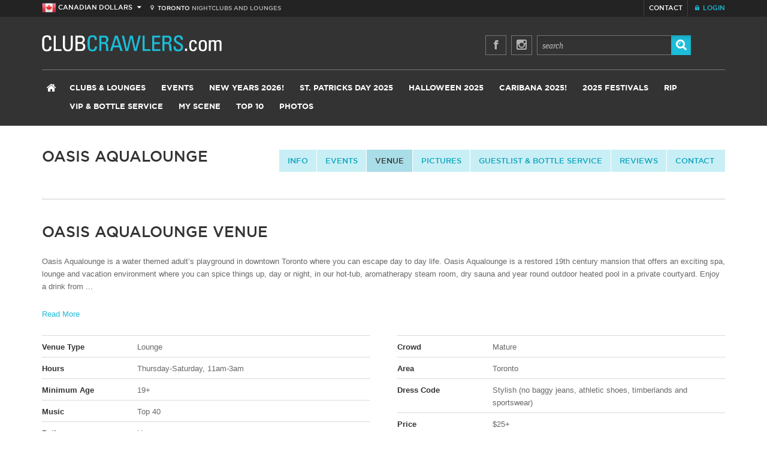

--- FILE ---
content_type: text/html; charset=UTF-8
request_url: https://clubcrawlers.com/toronto/nightclub/oasisaqualounge/venue
body_size: 42843
content:
<!DOCTYPE html>
<!--[if lt IE 7]> <html class="no-js lt-ie9 lt-ie8 lt-ie7 ie6" lang="en"> <![endif]-->
<!--[if IE 7]>    <html class="no-js lt-ie9 lt-ie8 ie7" lang="en"> <![endif]-->
<!--[if IE 8]>    <html class="no-js lt-ie9 ie8" lang="en"> <![endif]-->
<!--[if IE 9]>    <html class="no-js ie9" lang="en"> <![endif]-->
<!--[if gt IE 8]><!--><html class="no-js gt-ie8" lang="en"><!--<![endif]-->
<head id="mouthmedia-clubcrawlers" data-template-set="mouthmedia-html5-20-12-2012">
	<meta charset="utf-8">
	<meta http-equiv="X-UA-Compatible" content="IE=edge,chrome=1">
	<meta name="viewport" content="width=device-width">	
	
<meta property="site:admin" content="health-check" />
<!-- Global site tag (gtag.js) - Google Analytics -->

<script async src="https://www.googletagmanager.com/gtag/js?id=UA-15851278-1"></script>
<script>
	window.dataLayer = window.dataLayer || [];

	function gtag() {
		dataLayer.push(arguments);
	}
	gtag('js', new Date());

	gtag('config', 'UA-15851278-1');
</script>
<script>
	! function(f, b, e, v, n, t, s) {
		if (f.fbq) return;
		n = f.fbq = function() {
			n.callMethod ?
				n.callMethod.apply(n, arguments) : n.queue.push(arguments)
		};
		if (!f._fbq) f._fbq = n;
		n.push = n;
		n.loaded = !0;
		n.version = '2.0';
		n.queue = [];
		t = b.createElement(e);
		t.async = !0;
		t.src = v;
		s = b.getElementsByTagName(e)[0];
		s.parentNode.insertBefore(t, s)
	}(window, document, 'script',
		'https://connect.facebook.net/en_US/fbevents.js');
	fbq('init', '794484307086167');
	fbq('track', 'PageView');
</script>

<title>Club Crawlers</title>
<meta name="description" content="Toronto club listings, clubbing news, events, music/charts, and message board.">


<meta name="google-site-verification" content="PP4kRdkerWgZMtzydm18OvoITR-hIArlFvX7qjL_UiQ" />

<meta name="viewport" content="width=device-width, initial-scale=1, user-scalable=no" />

<link rel="stylesheet" href="//maxcdn.bootstrapcdn.com/font-awesome/4.3.0/css/font-awesome.min.css">

<link rel="stylesheet" href="/clubcrawlers/styles/reset.css" />
<link rel="stylesheet" href="/clubcrawlers/styles/icons.css" />
<link rel="stylesheet" href="/clubcrawlers/styles/layout_v4.css?v2019-2" />
<link rel="stylesheet" href="/clubcrawlers/js/slider/flexslider.css" type="text/css" media="screen" />
<link rel="stylesheet" type="text/css" href="/clubcrawlers/js/socialwall/css/dcsns_wall.css" media="all" />
<link rel="stylesheet" href="/clubcrawlers/styles/queries/desktop_v4.css" />
<link rel="stylesheet" href="/clubcrawlers/styles/queries/tablet_v4.css" />
<link rel="stylesheet" href="/clubcrawlers/styles/queries/mobile_v5.css" />

<link rel="stylesheet" href="/clubcrawlers/js/twitter-feed/tweet.css" />

<link rel="stylesheet" href="/clubcrawlers/js/chosen/chosen.css" />
<link rel="stylesheet" type="text/css" href="/clubcrawlers/js/lightbox/themes/classic/jquery.lightbox.css" />

<link rel="shortcut icon" href="/clubcrawlers/favicon.ico" />
<link rel="apple-touch-icon" sizes="114x114" href="/clubcrawlers/images/icons/apple-touch-icon-114x114.png">
<link rel="apple-touch-icon" sizes="72x72" href="/clubcrawlers/images/icons/apple-touch-icon-72x72.png">
<link rel="apple-touch-icon" href="/clubcrawlers/images/icons/apple-touch-icon.png">

<script src="/clubcrawlers/js/libs/modernizr-2.6.2.min.js"></script>

<script src="/designedit/js/init.js"></script>
<script src="/designedit/js/tools/form.js"></script>
<script src="/designedit/js/tools/calendar.js"></script>
<script src="/designedit/js/ut/el.js"></script>
<script src="/designedit/js/ut/ev.js"></script>
<script src="/clubcrawlers/js/site_v9.js"></script>



<meta name="google-site-verification" content="lwMUBlntqAm0D-l90TNC65qKxKeWUt2Wgk_rNBCQ_ZE" />

<!-- INCLUDE jQUERY/SCRIPTS -->
<script src="//ajax.googleapis.com/ajax/libs/jquery/1.8.3/jquery.min.js"></script>
<script>
	window.jQuery || document.write('<script src="/clubcrawlers/js/libs/jquery-1.8.3.min.js"><\/script>')
</script>

<!--[if lt IE 9]>
	<script src="js/css3-mediaqueries.js"></script>
<![endif]-->

<script type="text/javascript">
	$(document).ready(function() {
		//BOX TOGGLE FOR MORE INFO
		$(".toggle-container").hide();

		$(".trigger").click(function() {
			$(this).toggleClass("active").next().slideToggle("slow");

		});

		//SIDEBAR FEATURED ON CC TABS
		$('.nav-tabs > li > a').click(function(event) {
			event.preventDefault(); //stop browser to take action for clicked anchor

			//get displaying tab content jQuery selector
			var active_tab_selector = $('.nav-tabs > li.active > a').attr('href');

			//find actived navigation and remove 'active' css
			var actived_nav = $('.nav-tabs > li.active');
			actived_nav.removeClass('active');

			//add 'active' css into clicked navigation
			$(this).parents('li').addClass('active');

			//hide displaying tab content
			$(active_tab_selector).removeClass('active');
			$(active_tab_selector).addClass('hide');

			//show target tab content
			var target_tab_selector = $(this).attr('href');
			$(target_tab_selector).removeClass('hide');
			$(target_tab_selector).addClass('active');
		});

		//REVIEW TABS
		$('.review-tabs > li > a').click(function(event) {
			event.preventDefault(); //stop browser to take action for clicked anchor

			//get displaying tab content jQuery selector
			var active_tab_selector = $('.review-tabs > li.active > a').attr('href');

			//find actived navigation and remove 'active' css
			var actived_nav = $('.review-tabs > li.active');
			actived_nav.removeClass('active');

			//add 'active' css into clicked navigation
			$(this).parents('li').addClass('active');

			//hide displaying tab content
			$(active_tab_selector).removeClass('active');
			$(active_tab_selector).addClass('hide');

			//show target tab content
			var target_tab_selector = $(this).attr('href');
			$(target_tab_selector).removeClass('hide');
			$(target_tab_selector).addClass('active');
		});

		//EVENT DETAIL GLIST TABS
		$('.glist-tabs > li > a').click(function(event) {
			event.preventDefault(); //stop browser to take action for clicked anchor

			//get displaying tab content jQuery selector
			var active_tab_selector = $('.glist-tabs > li.active > a').attr('href');

			//find actived navigation and remove 'active' css
			var actived_nav = $('.glist-tabs > li.active');
			actived_nav.removeClass('active');

			//add 'active' css into clicked navigation
			$(this).parents('li').addClass('active');

			//hide displaying tab content
			$(active_tab_selector).removeClass('active');
			$(active_tab_selector).addClass('hide');

			//show target tab content
			var target_tab_selector = $(this).attr('href');
			$(target_tab_selector).removeClass('hide');
			$(target_tab_selector).addClass('active');
		});
		//EVENT DETAIL info TABS
		$('.event-detail-tabs > li > a').click(function(event) {
			event.preventDefault(); //stop browser to take action for clicked anchor

			//get displaying tab content jQuery selector
			var active_tab_selector = $('.event-detail-tabs > li.active > a').attr('href');

			//find actived navigation and remove 'active' css
			var actived_nav = $('.event-detail-tabs > li.active');
			actived_nav.removeClass('active');

			//add 'active' css into clicked navigation
			$(this).parents('li').addClass('active');

			//hide displaying tab content
			$(active_tab_selector).removeClass('active');
			$(active_tab_selector).addClass('hide');

			//show target tab content
			var target_tab_selector = $(this).attr('href');
			$(target_tab_selector).removeClass('hide');
			$(target_tab_selector).addClass('active');
		});
	});
</script>    
</head>
<body>
	
	    <header id="header">

	<div id="top-bar">    
        <div class="wrap">        
            
            
                                    <div class="currency-top">
                        <img src="/clubcrawlers/images/icon-canada.png" alt="cad" /> <span class="mobile-currency-off">Canadian Dollars</span> <span class="mobile-currency-on">CAD</span> <i class="icon-caret-down"></i>
                    </div>
                    <div class="currency-drop">
                        <a href="http://clubcrawlers.com/clubcrawlers/designedit/action/global/country?country=us&redirect=http%3A%2F%2Fclubcrawlers.com%2Ftoronto%2Fnightclub%2Foasisaqualounge%2Fvenue"><img src="/clubcrawlers/images/icon-usa.png" alt="usd" /> <span class="mobile-currency-off">US Dollars</span> <span class="mobile-currency-on">USD</span> </a>
                    </div>
                
                     
         <div id="city-location"><i class="icon-map-marker"></i>&nbsp;&nbsp;<span>Toronto</span> <div class="mobile-off">Nightclubs and Lounges</div></div>
            
           
            
            <ul id="top-nav">
               <li><a href="/toronto/contact"><i class="icon-envelope mobile-on"></i> <span class="mobile-off">contact</span></a></li> 
               <li class="nav-cart" id="checkoutpopup_button" style="display:none" ><a href="javascript:void(0)" onmouseover="SITE.shoppingcart.viewCart('',true)" onclick="SITE.shoppingcart.viewCart('/toronto/shoppingcart/payment')" ><i class="icon-shopping-cart"></i> <span class="mobile-off">Shopping Cart</span> <span id="checkoutpopup_count" ></span></a></li> 
                <li class="nav-login">
                        <a href="/toronto/admin"><i class="icon-lock"></i> <span class="mobile-off">Login</span></a>
                                        </li>
            </ul>
            <div class="cart-wrapper" id="checkoutpopup" style="display:none">
            </div>        
        </div>
    </div>
   
    <div class="wrap">
		
        <a href="#content" class="visuallyhidden">Skip To Content</a>
		
        <div id="logo" style="height: auto;"><a href="/toronto/"><img src="/clubcrawlers/images/cc-logo.gif" alt="club crawlers" style="max-width: 300px; height: auto;"></a></div>
        
        <div class="top-social-search">
            
            <a href="http://www.facebook.com/pages/Clubcrawlerscom/103341139708078?ref=ts" target="_blank" class="top-twitter mobile-off"><i class="icon-facebook"></i></a>
           
            <a href="https://instagram.com/clubcrawlers/" target="_blank" class="top-twitter mobile-off"><i class="fa fa-instagram"></i></a>
           
           <div class="desktop-search">
            <form action="/toronto/search">
                <input type="text" name="s" value="search" onfocus="if(this.value==this.defaultValue) this.value='';" onblur="if(this.value=='') this.value=this.defaultValue;">
                <button type="submit"><i class="icon-search"></i></button>
            </form>      
           </div><!--closing desktop-search-->
            
        </div>
		
        <div id="mobile-menu">
        	<a href="/toronto/nightclubs">Clubs</a> 
                            <a href="https://www.clubcrawlers.com/torontonewyears/toronto-new-years">New Years Eve 2026!</a>
                        <div class="men trigger">menu <i class="icon-plus-sign"></i><i class="icon-minus-sign"></i>
        </div>
        
        <div class="toogle-container clearfix" style="display:none;">
         <div class="mobile-search">
         <form action="/toronto/search">
         <input type="text" name="s" value="search" onfocus="if(this.value==this.defaultValue) this.value='';" onblur="if(this.value=='') this.value=this.defaultValue;">
         <button type="submit"><i class="icon-search"></i></button>
         </form> 
         </div><!--closing mobile-search-->
            <ul id="nav-mobile">
                    <li><a href="/">Home</a></li>
                    <li><a href="/toronto/events/">Events</a>
                   		                        	<ul>
    							                                    <li><a href="/toronto/events/festivals-">Festivals</a></li>
                                                                    <li><a href="/toronto/events/all-events">All Events</a></li>
                                                                    <li><a href="/toronto/events/tonightsevents">Tonight's Events</a></li>
                                  
                                                                    <li><a href="/advancedmyscene/caribana">Caribana 2025 Events</a></li>                                 
                                    <li><a href="/halloween">Halloween 2025</a></li>
                                    <li><a href="/torontonewyears">NYE 2025 Events</a></li>
                                                            </ul>
                                                
                    </li>                  

                                             <li>
                            <a href="https://www.clubcrawlers.com/torontonewyears/toronto-new-years"  >New Years 2026!</a>
                                                    </li>
                                            <li>
                            <a href="https://www.clubcrawlers.com/stpatricksday"  >St. Patricks Day 2025</a>
                                                    </li>
                                            <li>
                            <a href="https://www.clubcrawlers.com/halloween"  >Halloween 2025</a>
                                                    </li>
                                            <li>
                            <a href="https://www.clubcrawlers.com/caribana"  >Caribana 2025!</a>
                                                    </li>
                                            <li>
                            <a href="https://www.clubcrawlers.com/toronto/events/festivals-"  >2025 Festivals </a>
                                                    </li>
                                            <li>
                            <a href="https://www.clubcrawlers.com/toronto/extras/rip?sort=alpha#listings"  >RIP </a>
                                                    </li>
                    
                                            <li>
                            <a href="/toronto/nightclubbottleserviceandvip"  >VIP & Bottle Service </a>
                                                    </li>
                 

                    <li><a href="/toronto/myscene">My Scene</a>
                                                    <ul>
                                                                    <li><a href="/toronto/myscene/universitycollege">University/College Nightlife</a></li>
                                                                    <li><a href="/toronto/myscene/urban">Downtown Nightlife</a></li>
                                                                    <li><a href="/toronto/myscene/young-professional-nightlife-events">Young Professionals</a></li>
                                                                    <li><a href="/toronto/myscene/socascene">Soca Scene</a></li>
                                 
                            </ul>
                                            </li>
                    <li><a href="/toronto/top10">Top 10</a></li>          
                    <li><a href="/toronto/gallery">Photos</a></li>

                                  
                   
                     
                     
                </ul>
            </div>
        </div>
        
		<nav>
			<ul id="nav">
            <li class="homey"><a href="/toronto/"><i class="icon-home"></i></a></li>
				<li>
                	<a href="/toronto/nightclubs">Clubs &amp; Lounges</a>
                                        	<ul>
							                                <li><a href="/toronto/nightclubs/allvenues">All Venues</a></li>
                                                            <li><a href="/toronto/nightclubs/?type=club">Clubs</a></li>
                                                            <li><a href="/toronto/nightclubs/?type=lounge">Lounges</a></li>
                                                            <li><a href="/toronto/nightclubs/?type=bar">Bars</a></li>
                                                            <li><a href="/toronto/nightclubs/kingwest">King West</a></li>
                                                            <li><a href="/toronto/nightclubs/queenwest">Queen West</a></li>
                                                            <li><a href="/toronto/nightclubs/entertainmentdistrict">Entertainment District</a></li>
                                                            <li><a href="/toronto/nightclubs/ossington">Ossington</a></li>
                                                            <li><a href="/toronto/nightclubs/collegestreet">College st.</a></li>
                                                            <li><a href="/toronto/nightclubs/yorkvillenightclubs">Yorkville</a></li>
                                                            <li><a href="/toronto/nightclubs/mississauga">Mississauga</a></li>
                                                            <li><a href="/toronto/nightclubs/patio-guide">Patio Guide</a></li>
                             
                            
                        </ul>
                                    </li>
				<li><a href="/toronto/events/">Events</a>
               		                    	<ul>
							                                <li><a href="/toronto/events/festivals-">Festivals</a></li>
                                                            <li><a href="/toronto/events/all-events">All Events</a></li>
                                                            <li><a href="/toronto/events/tonightsevents">Tonight's Events</a></li>
                               
                                                            <li><a href="/advancedmyscene/caribana">Caribana 2025 Events</a></li>                                 
                                <li><a href="/halloween">Halloween 2025</a></li>
                                <li><a href="/torontonewyears">NYE 2025 Events</a></li>   
                                       
                        </ul> 
                                    </li>

                                    <li>
                        <a href="https://www.clubcrawlers.com/torontonewyears/toronto-new-years"  >New Years 2026!</a>
                                            </li>
                                    <li>
                        <a href="https://www.clubcrawlers.com/stpatricksday"  >St. Patricks Day 2025</a>
                                            </li>
                                    <li>
                        <a href="https://www.clubcrawlers.com/halloween"  >Halloween 2025</a>
                                            </li>
                                    <li>
                        <a href="https://www.clubcrawlers.com/caribana"  >Caribana 2025!</a>
                                            </li>
                                    <li>
                        <a href="https://www.clubcrawlers.com/toronto/events/festivals-"  >2025 Festivals </a>
                                            </li>
                                    <li>
                        <a href="https://www.clubcrawlers.com/toronto/extras/rip?sort=alpha#listings"  >RIP </a>
                                            </li>
                

                                        <li>
                            <a href="/toronto/nightclubbottleserviceandvip"  >VIP & Bottle Service </a>
                                                    </li>
                  

				      <li><a href="/toronto/myscene">My Scene</a>
                	                    	<ul>
							                                <li><a href="/toronto/myscene/universitycollege">University/College Nightlife</a></li>
                                                            <li><a href="/toronto/myscene/urban">Downtown Nightlife</a></li>
                                                            <li><a href="/toronto/myscene/young-professional-nightlife-events">Young Professionals</a></li>
                                                            <li><a href="/toronto/myscene/socascene">Soca Scene</a></li>
                             
                        </ul>
                                    </li>
				        <li><a href="/toronto/top10">Top 10</a></li>
                <li><a href="/toronto/gallery">Photos</a></li>

                          
                
			</ul>
		</nav>	    
            
                 
         
	</div>
    
</header>    
	<div id="content" class="club-detail club-detail-internals">
    	
        <div class="wrap">
        
        	    
            <div class="club-detail-information-top ">
            
                <div class="club-detail-nav-image mobile-on">
                    <ul>
                        <li><a href="/toronto/nightclub/oasisaqualounge">info</a></li>      
                        <li><a href="/toronto/nightclub/oasisaqualounge/events">Events</a></li>  
                        <li class="active" ><a href="/toronto/nightclub/oasisaqualounge/venue">Venue</a></li>
                        <li><a href="/toronto/nightclub/oasisaqualounge/gallery">Pictures</a></li>
                        						  
                            <li><a href="/toronto/nightclub/oasisaqualounge/guestlist-bottleservice">Guestlist &amp; Bottle Service</a></li>
                                                <li><a href="/toronto/nightclub/oasisaqualounge/reviews">Reviews</a></li>
                        <li><a href="/toronto/nightclub/oasisaqualounge/contact">contact</a></li>
                    </ul>
                </div>
                
                <h1>Oasis AquaLounge</h1> 
            
            </div>
    
            <div class="club-detail-nav-image">
                <ul class="mobile-off">
                    <li><a href="/toronto/nightclub/oasisaqualounge">info</a></li>      
                    <li><a href="/toronto/nightclub/oasisaqualounge/events">Events</a></li>  
                    <li class="active" ><a href="/toronto/nightclub/oasisaqualounge/venue">Venue</a></li>
                    <li><a href="/toronto/nightclub/oasisaqualounge/gallery">Pictures</a></li>
                    					  
                    	<li><a href="/toronto/nightclub/oasisaqualounge/guestlist-bottleservice">Guestlist &amp; Bottle Service</a></li>
                                        <li><a href="/toronto/nightclub/oasisaqualounge/reviews">Reviews</a></li>
                    <li><a href="/toronto/nightclub/oasisaqualounge/contact">contact</a></li>
                </ul>
            </div>
    
		    <hr class="club-detail-divider">
    
		    <h2>Oasis AquaLounge Venue</h2>
    
			                    <div id="info_readmore_1">
                        <p>
                            Oasis Aqualounge is a water themed adult’s playground in downtown Toronto where you can escape day to day life. Oasis Aqualounge is a restored 19th century mansion that offers an exciting spa, lounge and vacation environment where you can spice things up, day or night, in our hot-tub, aromatherapy steam room, dry sauna and year round outdoor heated pool in a private courtyard. Enjoy a drink from ...	                
                        </p>
                        <p>
                            <a href="javascript:void(0)" onClick="document.getElementById('info_readmore_1').style.display='none';document.getElementById('info_readmore_2').style.display='block';">Read More</a>
                        </p>
                    </div>
                            
            <div id="info_readmore_2" style="display:none" >
                <p>
                    Oasis Aqualounge is a water themed adult’s playground in downtown Toronto where you can escape day to day life.  <br />
<br />
Oasis Aqualounge is a restored 19th century mansion that offers an exciting spa, lounge and vacation environment where you can spice things up, day or night, in our hot-tub, aromatherapy steam room, dry sauna and year round outdoor heated pool in a private courtyard. Enjoy a drink from one of our two bars on our poolside patio or in the beautifully decorated play areas spanning four floors.<br />
<br />
Oasis Aqualounge is an adventurous place to sun, soak and explore your sexuality. Enhance your relationship and reignite your passion. Couples and women only Thursday through Bonus Sundays. Single gentlemen are welcome at our Monday and Wednesday events.                </p>
            </div>
    
    		                
                 <div class="club-detail-venue-info">
                                          <div class="row">
                            <div class="title">Venue Type</div>
                            <div class="desc">Lounge</div>
                        </div>
                                           <div class="row odd">
                            <div class="title">Hours</div>
                            <div class="desc">Thursday-Saturday, 11am-3am</div>
                        </div>
                                           <div class="row">
                            <div class="title">Minimum Age</div>
                            <div class="desc">19+</div>
                        </div>
                                           <div class="row odd">
                            <div class="title">Music</div>
                            <div class="desc">Top 40</div>
                        </div>
                                           <div class="row">
                            <div class="title">Patio</div>
                            <div class="desc">Yes</div>
                        </div>
                                    </div>            
             
                 <div class="club-detail-venue-info odd">
                                            <div class="row">
                            <div class="title">Crowd</div>
                            <div class="desc">Mature</div>
                        </div>
                                           <div class="row odd">
                            <div class="title">Area</div>
                            <div class="desc">Toronto</div>
                        </div>
                                           <div class="row">
                            <div class="title">Dress Code</div>
                            <div class="desc">Stylish (no baggy jeans, athletic shoes, timberlands and sportswear)</div>
                        </div>
                                           <div class="row odd">
                            <div class="title">Price</div>
                            <div class="desc">$25+</div>
                        </div>
                                    </div>
             
                         
    
            <div class="venue-gallery">
            
                <div class="row clearfix">
                
                        <div class="col first">
                        
                                                        
                                                                    <div class="gallery-detail-image  ">
                                                                                    <a href="/designedit/cache/venues/663/1000_venue_Oas1.JPG" class="hov lightbox" rel="group1"><img src="/designedit/cache/venues/663/350_venue_Oas1.JPG" alt="Oasis AquaLounge Venue" /></a>
                                                                            </div>
                                                                    <div class="gallery-detail-image  odd ">
                                                                                    <a href="/designedit/cache/venues/663/1000_venue_oas4.JPG" class="hov lightbox" rel="group1"><img src="/designedit/cache/venues/663/350_venue_oas4.JPG" alt="Oasis AquaLounge Venue" /></a>
                                                                            </div>
                                                                    <div class="gallery-detail-image  ">
                                                                                    <a href="/designedit/cache/venues/663/1000_venue_oas7.JPG" class="hov lightbox" rel="group1"><img src="/designedit/cache/venues/663/350_venue_oas7.JPG" alt="Oasis AquaLounge Venue" /></a>
                                                                            </div>
                                    
                            
                                            
                           
                        </div>
                        
                        <div class="col second">
                            
                                                        
                                                                    <div class="gallery-detail-image  ">
                                                                                    <a href="/designedit/cache/venues/663/1000_venue_oas2.JPG" class="hov lightbox" rel="group1"><img src="/designedit/cache/venues/663/350_venue_oas2.JPG" alt="Oasis AquaLounge Venue" /></a>
                                                                            </div>
                                                                    <div class="gallery-detail-image  odd ">
                                                                                    <a href="/designedit/cache/venues/663/1000_venue_oas5.JPG" class="hov lightbox" rel="group1"><img src="/designedit/cache/venues/663/350_venue_oas5.JPG" alt="Oasis AquaLounge Venue" /></a>
                                                                            </div>
                                                                    <div class="gallery-detail-image  ">
                                                                                    <a href="/designedit/cache/venues/663/1000_venue_oas8.JPG" class="hov lightbox" rel="group1"><img src="/designedit/cache/venues/663/350_venue_oas8.JPG" alt="Oasis AquaLounge Venue" /></a>
                                                                            </div>
                                    
                            
                                                  
                           
                        </div>
                       
                       
                        <div class="col last">
                            
                                                        
                                                                    <div class="gallery-detail-image  ">
                                                                                    <a href="/designedit/cache/venues/663/1000_venue_oas3.JPG" class="hov lightbox" rel="group1"><img src="/designedit/cache/venues/663/350_venue_oas3.JPG" alt="Oasis AquaLounge Venue" /></a>
                                                                            </div>
                                                                    <div class="gallery-detail-image  odd ">
                                                                                    <a href="/designedit/cache/venues/663/1000_venue_oas6.JPG" class="hov lightbox" rel="group1"><img src="/designedit/cache/venues/663/350_venue_oas6.JPG" alt="Oasis AquaLounge Venue" /></a>
                                                                            </div>
                                                                    <div class="gallery-detail-image  ">
                                                                                    <a href="/designedit/cache/venues/663/1000_venue_oas9.JPG" class="hov lightbox" rel="group1"><img src="/designedit/cache/venues/663/350_venue_oas9.JPG" alt="Oasis AquaLounge Venue" /></a>
                                                                            </div>
                                    
                            
                                                 
            
                        </div>
                        
                    </div>
            
            </div>
            
		</div>
        
        <div class="social">
	<div class="wrap">
    	
        <div id="social-1">
            <h3>Instagram <span><a href="https://www.instagram.com/clubcrawlers/" target="_blank">/ clubcrawlers</a></span></h3>
           <div id="instafeed"></div>
            <a href="https://www.instagram.com/clubcrawlers/" target="_blank" class="button"><i class="fa fa-instagram"></i> View all</a>
        </div>
            
        <div id="social-2">
            <h3>On Facebook</h3>
            <div id="fb-root"></div>
			<script>
            (function(d, s, id) {
              var js, fjs = d.getElementsByTagName(s)[0];
              if (d.getElementById(id)) return;
              js = d.createElement(s); js.id = id;
              js.src = "//connect.facebook.net/en_US/all.js#xfbml=1&appId=197305657056301";
              fjs.parentNode.insertBefore(js, fjs);
            }(document, 'script', 'facebook-jssdk'));
            </script>

			<div class="fb-page" data-href="https://www.facebook.com/pages/Clubcrawlerscom/103341139708078" data-width="520" data-height="450" data-small-header="false" data-adapt-container-width="true" data-hide-cover="false" data-show-facepile="true" data-show-posts="false"><div class="fb-xfbml-parse-ignore"><blockquote cite="https://www.facebook.com/pages/Clubcrawlerscom/103341139708078"><a href="https://www.facebook.com/pages/Clubcrawlerscom/103341139708078">Clubcrawlers.com</a></blockquote></div></div>
			<a href="http://www.facebook.com/pages/Clubcrawlerscom/103341139708078?ref=ts" target="_blank" class="button"><i class="icon-facebook-sign"></i> Join the Conversation</a>
        </div>
            
        <div id="social-3">
            <h3>Newsletter Signup</h3>
            <p>Enter your email address below to sign up for our e-newsletter, and recieve updates about latest promotions and club events.</p>
            <form autocomplete="off" action="/clubcrawlers/designedit/action/global/newsletter" method="post">
            	<input name="redirect" type="hidden" value="/toronto/nightclub/oasisaqualounge/venue" /> 
                <input type="email" name="newsletter[email]" id="" value="enter your email" onfocus="if(this.value==this.defaultValue) this.value='';" onblur="if(this.value=='') this.value=this.defaultValue;">
                <button type="submit"><i class="icon-envelope-alt"></i> join the mailing list now</button>           
            </form>
        </div>
            
	</div>
</div>	
    </div>

	
<!-- BEGIN FOOTER
........................................................................... -->
<footer id="footer">
   
    <div class="wrap">
        <p>
            &copy; 2026 ClubCrawlers.com V2 All Rights Reserved / <a href="/toronto/privacypolicy">Privacy Policy</a> <br>
            <span class="hideonprint"><a href="http://www.mouthmedia.com" target="_blank">Website Design</a> by Mouth Media Inc.</span>
        </p>
        
        <div class="footer-social">
            
            <a href="http://www.facebook.com/pages/Clubcrawlerscom/103341139708078?ref=ts" target="_blank" class="top-twitter"><i class="icon-facebook"></i></a>
        </div>
            
       <div class="footer-menu">
        
           <div class="trigger">View Site Navigation <i class="icon-plus-sign"></i> <i class="icon-minus-sign"></i></div>
          
           <div class="toggle-container">
                
                <div class="footer-col-1">
                    
                    <ul>
                        <li><a href="/toronto/nightclubs">Nightclubs &amp; Lounges</a></li>
                                                                                    <li><a href="/toronto/nightclubs/allvenues">All Venues</a></li>
                                                            <li><a href="/toronto/nightclubs/?type=club">Clubs</a></li>
                                                            <li><a href="/toronto/nightclubs/?type=lounge">Lounges</a></li>
                                                            <li><a href="/toronto/nightclubs/?type=bar">Bars</a></li>
                                                            <li><a href="/toronto/nightclubs/kingwest">King West</a></li>
                                                            <li><a href="/toronto/nightclubs/queenwest">Queen West</a></li>
                                                            <li><a href="/toronto/nightclubs/entertainmentdistrict">Entertainment District</a></li>
                                                            <li><a href="/toronto/nightclubs/ossington">Ossington</a></li>
                                                            <li><a href="/toronto/nightclubs/collegestreet">College st.</a></li>
                                                            <li><a href="/toronto/nightclubs/yorkvillenightclubs">Yorkville</a></li>
                                                            <li><a href="/toronto/nightclubs/mississauga">Mississauga</a></li>
                                                            <li><a href="/toronto/nightclubs/patio-guide">Patio Guide</a></li>
                             
                                            </ul>
                    
                    <ul>
                        <li><a href="/toronto/events">Events</a></li>
                                                                                    <li><a href="/toronto/events/festivals-">Festivals</a></li>
                                                            <li><a href="/toronto/events/all-events">All Events</a></li>
                                                            <li><a href="/toronto/events/tonightsevents">Tonight's Events</a></li>
                             
                                           </ul>       
               
                </div>
                
                <div class="footer-col-2">
                    
                    <ul>
                        <li><a href="/toronto/myscene">My Scene</a></li>
                                                                                    <li><a href="/toronto/myscene/universitycollege">University/College Nightlife</a></li>
                                                            <li><a href="/toronto/myscene/urban">Downtown Nightlife</a></li>
                                                            <li><a href="/toronto/myscene/young-professional-nightlife-events">Young Professionals</a></li>
                                                            <li><a href="/toronto/myscene/socascene">Soca Scene</a></li>
                             
                                           </ul>
                
                    <ul>
                        <li><a href="/toronto/top10">Top 10</a></li>
                                                                                    <li><a href="/toronto/top10/top-5-september2015-events">Top 5  Events This Week</a></li>
                             
                                           </ul>
                
                </div>
                
                <div class="footer-col-2">
                    
                    <ul>
                        <li><a href="/toronto/extras/socialwall">Extras</a></li>
                        <li><a href="/toronto/extras/socialwall">Social Wall</a></li>
                        <li><a href="/toronto/extras/rip">R.I.P Clubs</a></li>
                        <li><a href="/toronto/extras/djpromoters">Promoters and DJs</a></li>
                        <li><a href="/toronto/extras/contests">Contests</a></li>
                    </ul>              
                    
                </div>
                
                <div class="footer-col-2">
                
                    <ul>
                        <li><a href="/blog">Gossip Room</a></li>
                    </ul>
                    
                    <ul class="nospace">
                        <li><a href="/toronto/gallery">Photos</a></li>
                    </ul>
                    
                    <ul class="nospace" style="margin-bottom:20px">
                        <li><a href="/toronto/nightclubbottleserviceandvip">Vip &amp; Bottle Service</a></li>
                    </ul>
                
                	                    	<ul class="nospace">
                            <li><a href="https://www.clubcrawlers.com/torontonewyears/toronto-new-years"  >New Years 2026!</a></li>
                        </ul>
                                        	<ul class="nospace">
                            <li><a href="https://www.clubcrawlers.com/stpatricksday"  >St. Patricks Day 2025</a></li>
                        </ul>
                                        	<ul class="nospace">
                            <li><a href="https://www.clubcrawlers.com/halloween"  >Halloween 2025</a></li>
                        </ul>
                                        	<ul class="nospace">
                            <li><a href="https://www.clubcrawlers.com/caribana"  >Caribana 2025!</a></li>
                        </ul>
                                        	<ul class="nospace">
                            <li><a href="https://www.clubcrawlers.com/toronto/events/festivals-"  >2025 Festivals </a></li>
                        </ul>
                                        	<ul class="nospace">
                            <li><a href="https://www.clubcrawlers.com/toronto/extras/rip?sort=alpha#listings"  >RIP </a></li>
                        </ul>
                    	
                    
                </div>    
                
            </div>
       
        </div> 
    
    </div>

</footer>

<script defer src="/clubcrawlers/js/slider/jquery.flexslider.js"></script>
<script type="text/javascript" src="/clubcrawlers/js/lightbox/jquery.lightbox.min.js"></script>
<script src="/clubcrawlers/js/chosen/chosen.jquery.js?v2" type="text/javascript"></script>
<script src="/clubcrawlers/js/functions.js?v2"></script>
<script src="/clubcrawlers/js/scripts/jquery.matchHeight.js"></script>

<script type="text/javascript">
$(document).ready(function(){
	$('.currency-top').click(function(){
		$('.currency-drop').slideToggle();
	});
});
</script>

<script type="text/javascript">var switchTo5x=true;</script>
<script type="text/javascript" src="https://ws.sharethis.com/button/buttons.js"></script>
<script type="text/javascript">stLight.options({publisher: "67335b5d-102f-48a9-82e7-9c1b325f9427", onhover: false, doNotHash: true, doNotCopy: false});</script>

<script src="https://cdnjs.cloudflare.com/ajax/libs/fancybox/3.2.5/jquery.fancybox.min.js"></script>
<link rel="stylesheet" href="https://cdnjs.cloudflare.com/ajax/libs/fancybox/3.2.5/jquery.fancybox.min.css" />    

    
</body>
</html>

--- FILE ---
content_type: text/css
request_url: https://clubcrawlers.com/clubcrawlers/js/lightbox/themes/classic/jquery.lightbox.css
body_size: 949
content:
.jquery-lightbox-overlay
{
  background:#000000;
  -webkit-tap-highlight-color: rgba(0,0,0,0);
}

.jquery-lightbox
{
  padding:17px 0;
  background:#FFFFFF;
  position:relative;
}

.jquery-lightbox-border-top-left,
.jquery-lightbox-border-top-right,
.jquery-lightbox-border-top-middle,
.jquery-lightbox-border-bottom-left,
.jquery-lightbox-border-bottom-middle,
.jquery-lightbox-border-bottom-right
{
  position:absolute;
  height:7px;
  width:12%;
  z-index:7000;
  background:#FFFFFF;
  overflow:hidden;
}

.jquery-lightbox-border-top-left
{
  top:0;
  left:0;
}

.jquery-lightbox-border-top-right
{
  top:0;
  right:0;
}

.jquery-lightbox-border-top-middle
{
  width:78%;
  top:0;
  left:12%;
}

.jquery-lightbox-border-bottom-left
{
  bottom:0;
  left:0;
}

.jquery-lightbox-border-bottom-right
{
  bottom:0;
  right:0;
}

.jquery-lightbox-border-bottom-middle
{
  width:78%;
  bottom:0;
  left:12%;
}

.jquery-lightbox-title
{
  background:#FFFFFF;
  color:#000000;
  font-family:verdana,arial,serif;
  font-size:11px;
  line-height:14px;
  padding:5px 8px;
  margin:12px 0 0;
  position:absolute;
  top:100%;
  z-index:7002;
  opacity:0.9;
}

.jquery-lightbox-html
{
  position:relative;
  z-index:7000;
  border:0;
  border-left:7px solid #FFFFFF;
  border-right:7px solid #FFFFFF;
  padding:0px 15px;
  vertical-align:top;
}

.jquery-lightbox-html embed,
.jquery-lightbox-html object,
.jquery-lightbox-html iframe
{
  vertical-align:top;
  display:block;
}

.jquery-lightbox-background
{
  position:absolute;
  top:7px;
  left:7px;
  z-index:6999;
  float:left;
  padding:0;
}

.jquery-lightbox-background img
{
  display:block;
  position:relative;
  border:0;
  margin:0;
  padding:0;
  width:100%;
  height:100%;
}

.jquery-lightbox-mode-image .jquery-lightbox-html
{
  z-index:6998;
  padding:0;
}

.jquery-lightbox-mode-html .jquery-lightbox-background
{
  background:#FFFFFF;
}

.jquery-lightbox-mode-html .jquery-lightbox-html
{
  overflow:auto;
}

.jquery-lightbox-loading,
.jquery-lightbox-mode-html .jquery-lightbox-loading
{
  background:#FFFFFF url(images/loading.gif) no-repeat center center;
}

.jquery-lightbox-button-close
{
  background:#FFFFFF url(images/jquery-lightbox-theme.gif) no-repeat -113px 8px;
  position:absolute;
  top:12px;
  right:-26px;
  width:75px;
  height:30px;
}

.jquery-lightbox-button-close:hover
{
  background:#FFFFFF url(images/jquery-lightbox-theme.gif) no-repeat -113px -30px;
}

.jquery-lightbox-button-close span,
.jquery-lightbox-buttons span
{
  display:none;
}

.jquery-lightbox-mode-image .jquery-lightbox-button-close
{
  top:0;
  right:-28px;
  bottom:0;
  z-index:7002;
  width:28px;
  background-position:-162px 8px;
}

.jquery-lightbox-buttons .jquery-lightbox-buttons-init,
.jquery-lightbox-buttons .jquery-lightbox-buttons-end,
.jquery-lightbox-buttons .jquery-lightbox-button-left,
.jquery-lightbox-buttons .jquery-lightbox-button-right
{
  display:none;
}

.jquery-lightbox-buttons .jquery-lightbox-button-max
{
  background:#FFFFFF url(images/jquery-lightbox-theme.gif) no-repeat 7px -23px;
  position:absolute;
  left:7px;
  bottom:7px;
  width:45px;
  height:30px;
  z-index:7001;
}

.jquery-lightbox-buttons .jquery-lightbox-button-max:hover
{
  background:#FFFFFF url(images/jquery-lightbox-theme.gif) no-repeat 7px -55px;
}

.jquery-lightbox-buttons .jquery-lightbox-button-min
{
  background:#FFFFFF url(images/jquery-lightbox-theme.gif) no-repeat -35px -23px;
  position:absolute;
  left:7px;
  bottom:7px;
  width:42px;
  height:30px;
  z-index:7001;
}

.jquery-lightbox-buttons .jquery-lightbox-button-min:hover
{
  background:#FFFFFF url(images/jquery-lightbox-theme.gif) no-repeat -35px -55px;
}

.jquery-lightbox-buttons-custom
{
  background:#FFFFFF;
  height:33px;
  line-height:33px;
  font-size:10px;
  position:absolute;
  top:7px;
  left:7px;
}

.jquery-lightbox-buttons-custom a
{
  color:#7b7b7b;
  font-size:12px;
  display:inline;
  font-weight:bold;
  text-decoration:underline;
  padding:0 7px;
}

.jquery-lightbox-navigator
{
  position:absolute;
  z-index:7002;
  overflow:hidden;
  top:7px;
  left:7px;
  height:90px;
}

.jquery-lightbox-navigator .jquery-lightbox-button-left
{
  position:absolute;
  height:90px;
  width:40%;
  left:0;
}

.jquery-lightbox-navigator .jquery-lightbox-button-left span
{
  background:#FFFFFF url(images/jquery-lightbox-theme.gif) no-repeat -37px 10px;
  width:0;
  height:0;
  overflow:hidden;
  display:block;
  padding:30px 0 0 50px;
  position:absolute;
  top:30px;
  left:0;
  z-index:7003;
  cursor:hand;
  opacity:0.2;
  filter: alpha(opacity=20);
}

.jquery-lightbox-navigator .jquery-lightbox-button-left:hover span
{
  opacity:1;
  filter: alpha(opacity=100);
}


.jquery-lightbox-navigator .jquery-lightbox-button-right
{
  position:absolute;
  height:90px;
  width:40%;
  right:0;
}

.jquery-lightbox-navigator .jquery-lightbox-button-right span
{
  background:#FFFFFF url(images/jquery-lightbox-theme.gif) no-repeat 9px 10px;
  width:0;
  height:0;
  overflow:hidden;
  display:block;
  padding:30px 0 0 50px;
  position:absolute;
  top:30px;
  right:0;
  z-index:7003;
  cursor:hand;
  opacity:0.2;
  filter: alpha(opacity=20);
}

.jquery-lightbox-navigator .jquery-lightbox-button-right:hover span
{
  opacity:1;
  filter: alpha(opacity=100);
}

.jquery-lightbox-mode-html .jquery-lightbox-navigator
{
  display:none;
}

.jquery-lightbox-hide
{
  display:none;
}

--- FILE ---
content_type: application/javascript
request_url: https://clubcrawlers.com/clubcrawlers/js/functions.js?v2
body_size: 1203
content:
// AVOID CONSOLE ERRORS IN BROWSERS THAT LACK A CONSOLE
(function() {
    var method;
    var noop = function noop() {};
    var methods = [
        'assert', 'clear', 'count', 'debug', 'dir', 'dirxml', 'error',
        'exception', 'group', 'groupCollapsed', 'groupEnd', 'info', 'log',
        'markTimeline', 'profile', 'profileEnd', 'table', 'time', 'timeEnd',
        'timeStamp', 'trace', 'warn'
    ];
    var length = methods.length;
    var console = (window.console = window.console || {});

    while (length--) {
        method = methods[length];

        // Only stub undefined methods.
        if (!console[method]) {
            console[method] = noop;
        }
    }
}());

// REMAP jQUERY TO $
(function($){

$(window).load(function() {

  $('.flexslider').flexslider({
    animation: "slide"
  });
  
});

$(document).ready(function (){

$('.category-slider').hide();
$('.category-trigger').click(function(){
	$(this).contents('i').toggleClass('icon-chevron-down icon-chevron-up');
	$('.category-slider').slideToggle();
});

	$.extend(true, $.lightbox().options, {
		animation: {
		  show: {
		    duration: 200,
		    easing  : "swing" 
		  },
		  move: {
		    duration: 200,
		    easing  : "swing" 
		  }
		}
	});

   $('.lightbox').lightbox();

	$(".chzn-select").not('html.touch .event-detail-right .chzn-select').chosen({disable_search_threshold: 500,disable_search:true}); 
	$(".chzn-select-deselect").not('html.touch .event-detail-right .chzn-select-deselect').chosen({allow_single_deselect:true, disable_search_threshold: 500,disable_search:true}); 

//INSTAGRAM
	var feed = new Instafeed({
		target: 'instafeed',
		get: 'user',
        userId: 211244658,
		clientId: '2886aef0d3344028b8503ec049f39ec4',
        accessToken: '211244658.2886aef.10be2b3e3efb44d49660690c6546d23c',
        limit: 6,
		resolution: 'thumbnail',
		template: '<a href="{{model.images.standard_resolution.url}}" class="lightbox"><img src="{{image}}" /></a>'

    });
    feed.run();



    
	// $('#twitter-feed').tweet({
	// 	username: "clubcrawlers",
	// 	count: 2,
	// 	avatar_size:35,
	// 	template: "<div class='clearfix'><div class='ava'>{avatar}</div><div class='tweet'>{text}<br /><div class='tweet-bar'>{reply_action} | {favorite_action} | {retweet_action} | {time}</div></div></div>",
	// 	loading_text: "<h5>Loading...</h5>"
	// }).bind("loaded",function(){$(this).find("a").attr("target","_blank");});


    // BLOG COMMENTS
    // $('#leave-reply-slide').click(function(e) {
    //     e.preventDefault();
    //     $(this).hide();
    //     $('#respond').slideDown(500);
    // });

    // $('.comment-reply-link').click(function() {
    //     $('#leave-reply-slide').hide();
    //     $('#respond').slideDown(500);
    // });

    // $('#cancel-comment-reply-link').click(function() {
    //     $('#respond').hide();
    //     $('#leave-reply-slide').show();
    // });



});

})(window.jQuery);